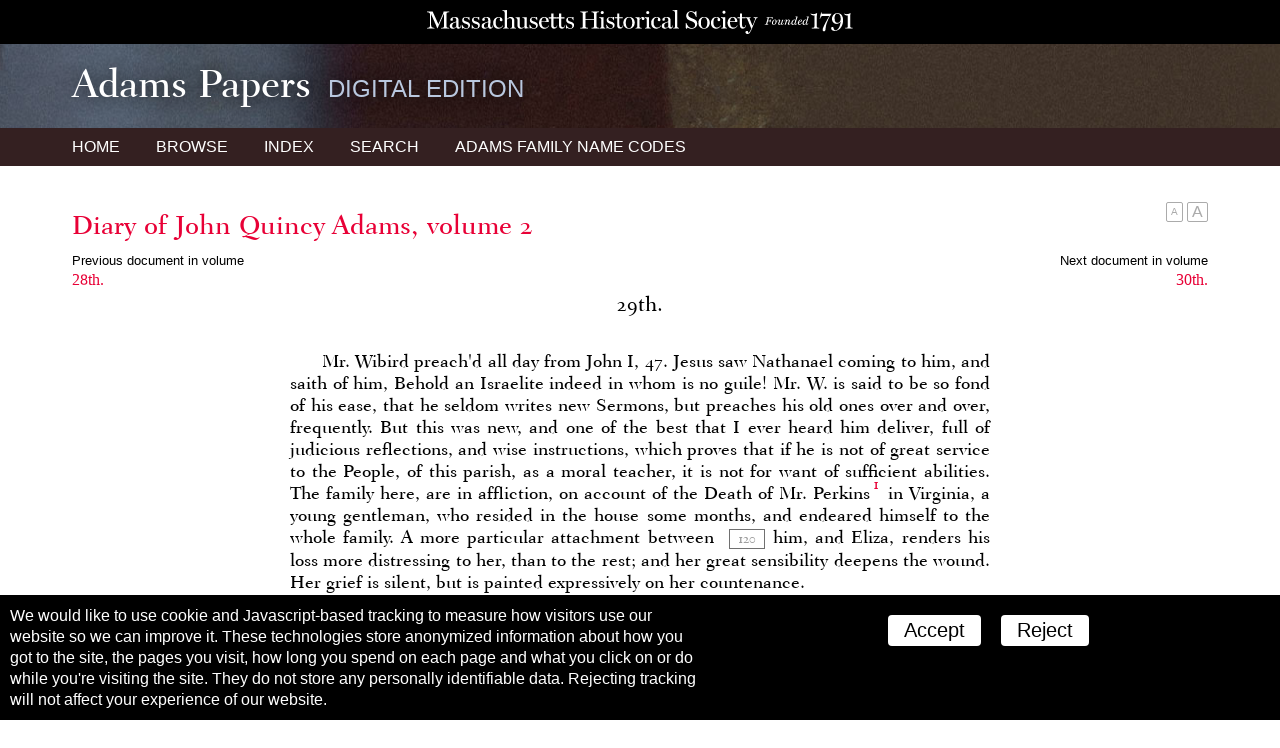

--- FILE ---
content_type: text/html; charset=UTF-8
request_url: https://www.masshist.org/publications/adams-papers/index.php/view/ADMS-03-02-02-0001-0009-0029
body_size: 3666
content:
<!DOCTYPE html>
<html lang="en" class="apde">
<head>
<meta charset="utf-8" />
<meta name="viewport" content="width=device-width, initial-scale=1.0" />
<title>Adams Papers Digital Edition - Massachusetts Historical Society</title>
<link rel="shortcut icon" href="/favicon.ico" />
<link href='//fonts.googleapis.com/css?family=Libre+Baskerville:400italic,400,700' rel='stylesheet' type='text/css' />
<link rel="stylesheet" href="/publications/lib/css/basic-2017.css" media="all"/>
<link rel="stylesheet" href="/publications/adams-papers/css/apde.css" media="all"/>
<script src="/incl/js/jquery-2.1.1.min.js"></script>
<script src="/publications/adams-papers/js/apde.js"></script>
	<link rel="stylesheet" href="/publications/lib/css/tei-display/tei-fragment.css" />
	<link rel="stylesheet" href="/publications/lib/css/tei-display/tei-display.css" />

	<script src="/lib/ui-library/mhssticky-v3-jq.js"></script>
	<script src="/publications/lib/js/display2018.js"></script>
	<script>
		var page = "0";

		window.addEventListener('DOMContentLoaded', function(){
			var el;
			var display = new displayTools();

			//page view only
			if(page) {
				display.initPageBasedDisplay(page);
				display.stickyBar();
			} else {
				//still use BTT
				display.backToTop();
				display.BTTinit();
			}

			//to customize, set a global var textSizingSelector;
			if (typeof textSizingEl == "undefined") {
				//look for nav
				el = document.getElementsByTagName("nav");
				if (el.length > 0) {
					//look for inner wrapper
					var tempel = el[0].getElementsByTagName('div');
					if (tempel.length > 0) el = tempel[0];
				} else el = el[0];
			}
			el = document.querySelector(textSizingSelector);

			if(el != null) {
				display.initTextSizers(el, "top");
			}

			display.setupShortTitles();
			display.setupNotesLinks();
		});

	</script>

	<script>
		var linkPrefix = "/publications/adams-papers/index.php/view/";
		var textSizingSelector = "article .gutter";
	</script>


</head>
<body class="apde innerPage ADMS-03  document">

		<div style="background: black; margin: 0; padding: 10px 14px 4px 14px; text-align: center;">
	<a href="/"><img src="/images/banners/mhs_final_horizontal_blk.svg" style="height: 24px; max-width: 100%"/></a>
</div>
 	<header class="siteHeader">
		<div class="gutter">
			<h1>Adams Papers <span class='subtitle'>Digital Edition</span></h1>
		</div>

		<nav>
			<svg class="hamburger" xmlns:svg="http://www.w3.org/2000/svg" xmlns="http://www.w3.org/2000/svg" version="1.1" viewBox="0 0 60.000001 60.000001" height="60" width="60"><g transform="translate(0,-992.36216)"><path d="M 5,1000.3622 55,1000.3622 55,1008.3622 5,1008.3622 Z" style="fill-opacity:1;stroke:none" /><path style="fill-opacity:1;stroke:none;" d="M 5,1018.3622 55,1018.3622 55,1026.3622 5,1026.3622 Z" /><path d="M 5,1036.3622 55,1036.3622 55,1044.3622 5,1044.3622 Z" style="fill-opacity:1;stroke:none" /></g></svg>
			<div class="gutter">
				<a href="/publications/adams-papers">Home</a>
				<a href="/publications/adams-papers/index.php/browse">Browse</a>
				<a href="/publications/adams-papers/index.php/index">Index</a>
				<a href="/publications/adams-papers/index.php/search">Search</a>
				<a id="codeNames" href="/publications/adams-papers/views/adams-inits.php"><span class="hideTablet">Adams Family </span>Name Codes</a>
			</div>
		</nav>
	</header>


	<div class="navToolsWrapper">
		<script>
			var PUB_PREFIX = "APDE-";
			var linkPrefix = "/publications/adams-papers/index.php/view/";
			var solrIndexPrefix = "apde-"; //after which rest is the ID
			var ajaxPrevNextUrl = "/publications/adams-papers/index.php/search-ajax-prevnext";

		</script>
		<script src="/publications/lib/js/nav-tools.js"></script>
	</div>

	<article>
		<div class="gutter">
			<h1 class="contextualTitle"><a href="/publications/adams-papers/index.php/volume/ADMS-03-02">Diary of John Quincy Adams, volume 2</a></h1>

		
	<div class="prevNextNav">
		<div>
					<label>Previous document in volume</label>
			<a href="/publications/adams-papers/index.php/view/ADMS-03-02-02-0001-0009-0028">
				<h3>28th.</h3>
	<!--			<span class="who">						-->			</span>

				<span class="date"></span>
			</a>
				</div>

		<div>
					<label>Next document in volume</label>
			<a href="/publications/adams-papers/index.php/view/ADMS-03-02-02-0001-0009-0030">
				<h3>30th.</h3>
	<!--			<span class="who">						-->			</span>

				<span class="date"></span>
			</a>
				</div>
	</div>

	<section class="teiFragment">
		<div id='document'>
<doc old-id="DQA02d231" id="ADMS-03-02-02-0001-0009-0029" type="entry">
                  <mapData id="ADMS-03-02-02-0001-0009-0029">
                     <bibl>
                        <title>29th.</title>
                        <author>JQA</author>
                        <h3 xmlns="http://www.tei-c.org/ns/1.0">1786-10-29</h3>
                     </bibl>
                     <Title>29th.</Title>
                     <mapDates>
                        <searchRange from="1786-10-29" to="1786-10-29"> </searchRange>
                        <dayRange from="1786-10-29" to="1786-10-29"> </dayRange>
                     </mapDates>
                     <Author>Adams, John Quincy</Author>
                     <pageRange from="ADMS-03-02-02-pb-0119" to="ADMS-03-02-02-pb-0120"> </pageRange>
                  </mapData>
                  <header>29th.</header>
                  <div4 type="docbody">
                     <p>Mr. Wibird preach'd all day from John I, 47. Jesus saw Nathanael coming to him, and saith of him, Behold an Israelite indeed in whom is no guile! Mr. W. is said to be so fond of his ease, that he seldom writes new Sermons, but preaches his old ones over and over, frequently. But this was new, and one of the best that I ever heard him deliver, full of judicious reflections, and wise instructions, which proves that if he is not of great service to the People, of this parish, as a moral teacher, it is not for want of sufficient abilities. The family here, are in affliction, on account of the Death of Mr. Perkins<a xmlns="http://www.tei-c.org/ns/1.0" href="#DQA02d231n1" class="note" id="DQA02d231n1a">1</a> in Virginia, a young gentleman, who resided in the house some months, and endeared himself to the whole family. A more particular attachment between <span class="pb" id="pageBreak120">120</span>him, and Eliza, renders his loss more distressing to her, than to the rest; and her great sensibility deepens the wound. Her grief is silent, but is painted expressively on her countenance.</p>
                  </div4>
                  <div4 type="docback">
                     <note n="1" type="fn" id="DQA02d231n1"><span class="label">1.
				</span>
                        <p>Thomas Perkins, of Bridgewater, had been a preceptor of the Adams boys and the Cranch children during 1781–1782, then left for Virginia to keep a private school. He returned the following year and studied law with Royall Tyler, but soon went south, to Kentucky, to return again once he had made his fortune. He died in Aug. 1786 (<a href="/publications/adams-papers/index.php/lists/DQA01st3/short-title" class="completion" data-type="short-title">
                              <hi rendition="#italic">Adams Family Correspondence</hi>,</a>
                           <a href="/publications/adams-papers/index.php/view/AFC04d207#AFC04d207n2" class="docLink" data-type="note">4:309</a>; <a href="/publications/adams-papers/index.php/lists/DQA01st13/short-title" class="completion" data-type="short-title">
                              <hi rendition="#italic">Book of Abigail and John</hi>,</a> p. 367; Mary Cranch to <abbr>AA</abbr>, <a href="/publications/adams-papers/index.php/view/AFC07d069" class="docLink" data-type="document">22 May–3 June 1786</a>; Elizabeth Smith Shaw to <abbr>AA</abbr>, <a href="/publications/adams-papers/index.php/view/AFC07d151" class="docLink" data-type="document">1–3 Nov. 1786</a>, <a href="/publications/adams-papers/index.php/lists/APXterms1/terms" class="completion" data-type="terms">Adams Papers</a>).</p>
                     </note>
                  </div4>
               </doc>

</div>
	</section>

		</div>
	</article>

	<footer>
	<p><img src="/adams-resources/adams-insignia-blue.png" /></p>
	<p>Adams Papers Digital Edition</p>
	<p>&copy; 2026 Massachusetts Historical Society</p>
</footer>
<script>
 
 function mhsASSetup(){
	mhsASobj = new AntiSocial();
	mhsASobj.findButtons("sharing-icons");
 }
 
</script>
<script src="/lib/ui-library/antisocial-v3.js" async="true" onload="mhsASSetup();"></script>


<script>
	var cc_localStorageKey = "TRACKINGCONSENT";
	var cc_siteUsesGA = true; // to load GA
	var cc_gaAccountID ='G-1174Q9G3RC';
</script>
<script src="/lib/cookie-consent.js?v=2f" async="true"></script>
<script data-goatcounter="https://www.masshist.org/analytics"
        async src="/lib/count.js"></script>
</body>
</html>


--- FILE ---
content_type: text/css
request_url: https://www.masshist.org/publications/lib/css/basic-2017.css
body_size: 28454
content:
@charset "UTF-8";
.gutter {
  -webkit-box-sizing: border-box;
  -moz-box-sizing: border-box;
  -o-box-sizing: border-box;
  box-sizing: border-box;
  max-width: 1200px;
  margin: 0 auto;
  padding: 2rem; }

.gutter:after {
  content: " ";
  display: block;
  clear: both;
  height: 0;
  float: none;
  overflow: hidden; }

@media (max-width: 450px) {
  .gutter {
    padding: 1rem; } }
/* http://meyerweb.com/eric/tools/css/reset/ 
   v2.0 | 20110126
   License: none (public domain)
*/
html, body, div, span, applet, object, iframe,
h1, h2, h3, h4, h5, h6, p, blockquote, pre,
a, abbr, acronym, address, big, cite, code,
del, dfn, em, img, ins, kbd, q, s, samp,
small, strike, strong, sub, sup, tt, var,
b, u, i, center,
dl, dt, dd, ol, ul, li,
fieldset, form, label, legend,
table, caption, tbody, tfoot, thead, tr, th, td,
article, aside, canvas, details, embed,
figure, figcaption, footer, header, hgroup,
menu, nav, output, ruby, section, summary,
time, mark, audio, video {
  margin: 0;
  padding: 0;
  border: 0;
  font-size: 100%;
  font: inherit;
  vertical-align: baseline;
  text-indent: 0; }

/* HTML5 display-role reset for older browsers */
article, aside, details, figcaption, figure,
footer, header, hgroup, menu, nav, section {
  display: block; }

body {
  line-height: 1; }

ul, ol {
  list-style: none; }

li {
  list-style-position: outside; }

blockquote, q {
  quotes: none; }

blockquote:before, blockquote:after,
q:before, q:after {
  content: '';
  content: none; }

table {
  border-collapse: collapse;
  border-spacing: 0; }

body {
  font-family: "Helvetica", "Arial", sans-serif;
  font-size: 100%;
  line-height: 1.4; }

h1 {
  font-size: 140%;
  font-weight: normal;
  margin-bottom: 1rem; }

h2 {
  font-size: 120%;
  margin-bottom: 1rem; }

p + h2 {
  margin-top: 2rem; }

h3 {
  margin: 0 0 1rem 0;
  font-weight: bold; }

p {
  max-width: 700px; }

a,
a:link,
a:active,
a:visited,
a:hover {
  color: #0022ff;
  text-decoration: none;
  cursor: pointer;
  box-shadow: none; }

a:hover {
  text-decoration: underline;
  box-shadow: none; }

b, strong {
  font-weight: bold; }

em, i {
  font-style: italic; }

p {
  font-weight: 300;
  margin-bottom: 1rem; }

section {
  margin: 1rem 0 2rem 0; }

section:first-child {
  margin-top: 0; }

table {
  font-weight: 300;
  margin: 1rem 0;
  border-collapse: separate;
  border-spacing: 1rem; }

th {
  text-align: left; }

blockquote, q {
  font-family: serif; }

form {
  font-size: 100%; }
  form input,
  form select {
    font-size: 100%;
    margin: 0 .5rem 1rem 0;
    border: 1px solid #c0c0c0; }
  form button,
  form input[type='submit'] {
    font-size: 100%;
    border: none;
    padding: .33rem 1rem;
    vertical-align: baseline;
    margin: .15rem 1rem .5rem 1rem;
    background: #5599ff;
    color: white; }

.markup {
  font-family: serif; }

.markup.delete {
  text-decoration: line-through; }

.markup.uncertain {
  font-style: italic; }

@media (max-width: 768px) {
  .hideTablet {
    display: none !important; } }
@media (max-width: 600px) {
  .hidePhone {
    display: none !important; } }
@media (max-width: 450px) {
  body {
    font-size: 92%; } }
#masthead2012 a, #masthead2012 a:link, #masthead2012 a:active, #masthead2012 a:visited, #masthead2012 a:hover {
  box-shadow: none; }

.siteHeader {
  margin: 0;
  background: #e0e0e0; }
  .siteHeader .gutter {
    padding-bottom: 1rem; }
  .siteHeader h1 {
    font-family: "Libre Baskerville", serif; }
    .siteHeader h1 .subtitle {
      font-size: 80%;
      display: block;
      margin: .25rem 0 0 0; }

.navToolsWrapper {
  background: #f0f0f0;
  text-align: center; }
  .navToolsWrapper div {
    -webkit-box-sizing: border-box;
    -moz-box-sizing: border-box;
    -o-box-sizing: border-box;
    box-sizing: border-box;
    max-width: 1200px;
    margin: 0 auto;
    padding: 2rem;
    padding: 1rem 2rem;
    font-size: 13px; }

.searchHistory {
  display: table;
  width: 100%; }
  .searchHistory h3 {
    text-align: center;
    margin: 0;
    font-size: 14px;
    font-weight: bold; }
  .searchHistory span {
    text-align: center;
    display: table-cell;
    width: 30%; }
    .searchHistory span a:link, .searchHistory span a:visited {
      color: #909090; }
    .searchHistory span a:hover {
      text-decoration: none; }
    .searchHistory span a.npbutton:link {
      position: relative;
      display: block;
      min-height: 54px;
      max-width: 200px;
      display: block; }
    .searchHistory span a.npbutton:before {
      display: block;
      content: " ";
      width: 50px;
      height: 50px;
      position: absolute;
      background: url(/publications/lib/images/next-arrow-circle-gray.svg) no-repeat; }
  .searchHistory .prevSearchResult {
    text-align: left;
    padding-right: 2rem; }
    .searchHistory .prevSearchResult a:link {
      margin-right: auto;
      padding-left: 56px; }
    .searchHistory .prevSearchResult a.npbutton:before {
      left: 0;
      transform: rotate(180deg); }
  .searchHistory .nextSearchResult {
    text-align: right;
    padding-left: 2rem; }
    .searchHistory .nextSearchResult a:link {
      margin-left: auto;
      padding-right: 56px; }
    .searchHistory .nextSearchResult a.npbutton:before {
      right: 0; }

.sidebar {
  float: right;
  width: 33%;
  margin: 1rem 0 2rem 2%; }

.sidebar + section {
  float: left;
  width: 65%; }

footer {
  text-align: center;
  margin-top: 2rem;
  background: #e0e0e0;
  padding: 1rem;
  font-size: 80%; }
  footer p {
    margin: auto; }

.clearAll:after {
  content: " ";
  height: 1px;
  display: block;
  clear: both; }

@media (max-width: 600px) {
  .navToolsWrapper div {
    padding: .5rem 1rem; }

  .searchHistory h3 {
    font-size: 14px; }
  .searchHistory span {
    width: 30%; }
    .searchHistory span a:link, .searchHistory span a:visited {
      color: #909090; }
    .searchHistory span a:hover {
      text-decoration: none; }
    .searchHistory span a.npbutton:link {
      font-size: 0;
      text-indent: -9999em;
      overflow: hidden;
      display: block;
      width: 50px;
      height: 50px;
      position: relative;
      background: url(/publications/lib/images/next-arrow-circle-gray.svg) no-repeat; }
    .searchHistory span a.npbutton:before {
      display: none; }
  .searchHistory .prevSearchResult {
    padding-right: 1rem; }
    .searchHistory .prevSearchResult a:link {
      padding-left: 0;
      left: 0;
      transform: rotate(180deg); }
    .searchHistory .prevSearchResult a.npbutton:link {
      margin-top: -5px; }
    .searchHistory .prevSearchResult a.npbutton:before {
      display: none; }
  .searchHistory .nextSearchResult {
    padding-left: 1rem; }
    .searchHistory .nextSearchResult a:link {
      padding-right: 0; }
    .searchHistory .nextSearchResult a.npbutton:before {
      display: none; } }
.links {
  margin-left: 2rem;
  margin-bottom: 2rem; }

.horizontal li {
  display: inline-block; }
.horizontal li + li {
  margin-left: .5rem; }

.sideText {
  margin-left: .5rem;
  border-left: 1px solid #e0e0e0;
  padding-left: .5rem;
  display: inline-block;
  font-size: 14px;
  font-family: "Roboto Condensed", "Helvetica", "Arial", sans-serif; }

.button {
  display: inline-block;
  cursor: pointer;
  background: #a7a7a7;
  background-image: -webkit-linear-gradient(top, #a7a7a7, #848484);
  background-image: -moz-linear-gradient(top, #a7a7a7, #848484);
  background-image: -ms-linear-gradient(top, #a7a7a7, #848484);
  background-image: -o-linear-gradient(top, #a7a7a7, #848484);
  background-image: linear-gradient(to bottom, #a7a7a7, #848484);
  border-radius: 4px;
  font-family: "Helvetica", "Arial", sans-serif;
  color: #ffffff;
  font-size: 15px;
  padding: .35rem .75rem;
  text-decoration: none; }

.button:hover {
  background: #707070;
  background-image: -webkit-linear-gradient(top, #707070, #4a4a4a);
  background-image: -moz-linear-gradient(top, #707070, #4a4a4a);
  background-image: -ms-linear-gradient(top, #707070, #4a4a4a);
  background-image: -o-linear-gradient(top, #707070, #4a4a4a);
  background-image: linear-gradient(to bottom, #707070, #4a4a4a);
  text-decoration: none; }

.viewControls {
  float: right;
  width: 250px;
  margin: 0 0 2rem 1rem;
  padding: 1.5rem;
  border: 1px solid #d0d0d0;
  -webkit-box-sizing: border-box;
  -moz-box-sizing: border-box;
  -o-box-sizing: border-box;
  box-sizing: border-box; }
  .viewControls label {
    display: block;
    font-size: 80%;
    color: #606060;
    margin: 0 0 .35rem 0; }

.share {
  margin-top: 2rem;
  border-top: 1px solid #a0a0a0;
  padding: 1rem 0; }
  .share svg {
    width: 25px;
    height: 26px;
    margin: 2px; }

/* features holds style that enables extra niceities on a page, like togglable things,
 * back to top links, etc.
 */
/* toggleables need to be hidden
 */
.hidden {
  display: none; }

/* style for back-to-top link
 */
#BTT {
  background: #333333 url(/publications/lib/images/btt.gif) no-repeat 50% 50%;
  position: fixed;
  right: 0;
  top: 0;
  transition: top .5s ease;
  height: 45px;
  width: 45px;
  z-index: 100; }

#BTT.hidden {
  display: block;
  top: -50px; }

/* text size buttons */
.textSizing {
  float: right;
  padding: 4px 0 4px 4px; }
  .textSizing span {
    font-weight: normal;
    font-size: 16px;
    display: inline-block;
    color: #ababab;
    border: 1px solid #ababab;
    border-radius: 2px;
    padding: 1px 4px;
    cursor: pointer;
    line-height: 16px;
    vertical-align: top; }
  .textSizing span + span {
    margin-left: 4px; }
  .textSizing .tsSmaller {
    font-size: 10px; }

/* short titles box */
.stbox {
  position: absolute;
  z-index: 105;
  background: white;
  box-shadow: 0 0 10px rgba(0, 0, 0, 0.5);
  max-width: 50%; }
  .stbox div div {
    padding: 1rem; }
  .stbox .closer {
    float: right;
    padding: 0 .5rem .5rem .5rem;
    cursor: pointer;
    font-weight: 18px; }

.stbox.faint {
  opacity: .00001; }

.stbox.hidden {
  display: none; }

.mask {
  display: none;
  position: fixed;
  z-index: 100;
  width: 100%;
  height: 100%;
  top: 0;
  left: 0;
  background: rgba(0, 0, 0, 0.35); }

nav {
  background: #606060;
  color: white;
  position: relative; }
  nav .hamburger {
    display: none; }
  nav .gutter {
    margin-top: 0;
    margin-bottom: 0;
    padding-top: 0;
    padding-bottom: 0; }
  nav a,
  nav a:link,
  nav a:hover,
  nav a:visited {
    color: white;
    display: inline-block;
    padding: .5rem;
    text-transform: uppercase;
    margin-left: -.5rem;
    box-shadow: none; }
  nav a + a,
  nav a + a:link,
  nav a + a:visited,
  nav a + a:hover {
    margin-left: 1rem; }
  nav a:hover {
    background: white;
    color: #606060;
    text-decoration: none;
    box-shadow: none; }

@media (max-width: 600px) {
  nav .hamburger {
    display: block;
    position: absolute;
    top: -53px;
    right: 6px;
    width: 30px;
    cursor: pointer; }
    nav .hamburger path {
      fill: white; }
  nav .gutter {
    overflow: hidden;
    max-height: 0;
    transition: max-height .5s ease; }

  nav.open .gutter {
    max-height: 200px; } }
/* styling the landing (home/welcome) page */
.overview {
  width: 65%;
  float: left; }

.overview:after {
  content: " ";
  display: block;
  height: 0;
  clear: both; }

.staffPicks {
  -webkit-box-sizing: border-box;
  -moz-box-sizing: border-box;
  -o-box-sizing: border-box;
  box-sizing: border-box;
  vertical-align: top;
  float: left;
  width: 31%;
  margin-left: 4%; }
  .staffPicks h2 {
    background: #6bbcff;
    color: white;
    padding: .5rem;
    border-radius: 3px; }
  .staffPicks .doc {
    -webkit-box-sizing: border-box;
    -moz-box-sizing: border-box;
    -o-box-sizing: border-box;
    box-sizing: border-box;
    vertical-align: top;
    margin-top: 1rem;
    padding: 1rem;
    border: 1px solid #e0e0e0;
    box-shadow: 0 0 10px rgba(0, 0, 0, 0.1);
    line-height: 1.5; }
    .staffPicks .doc q {
      font-family: "Libre Baskerville", serif;
      font-size: 100%;
      margin-bottom: 1rem;
      display: block; }
    .staffPicks .doc .cite {
      display: block;
      margin-left: 1rem;
      font-size: 85%; }

@media (max-width: 660px) {
  .staffPicks {
    float: none;
    width: auto;
    margin-left: 0; }
    .staffPicks .doc {
      display: block;
      width: auto; }
    .staffPicks .doc + .doc {
      float: left;
      margin-left: 0; }

  .overview {
    width: auto;
    float: none; } }
/* css for publications date browsing */
/* browse lists */
.browse .bigLink {
  border: 1px solid white;
  background: #f0f0f0;
  padding: 2rem;
  box-sizing: border-box;
  width: 33%;
  vertical-align: top;
  display: table-cell; }
  .browse .bigLink h3 {
    margin: 0;
    font-size: 130%; }
  .browse .bigLink p {
    color: black; }
.browse .bigLink:hover {
  text-decoration: none;
  background: #ffffff;
  border: 1px solid #f0f0f0; }

.allYears, .authorYears {
  color: white; }
  .allYears a:link, .allYears a:visited, .allYears a:active, .authorYears a:link, .authorYears a:visited, .authorYears a:active {
    padding: 0 .25rem .5rem 0;
    display: inline-block; }
  .allYears a:first-child, .allYears br + a, .allYears h4 + a, .authorYears a:first-child, .authorYears br + a, .authorYears h4 + a {
    font-size: 120%; }
  .allYears h4, .authorYears h4 {
    color: black;
    font-size: 20px;
    margin-bottom: 1rem;
    font-family: "Libre Baskerville", serif; }

.gutter.dateBrowser {
  padding-top: 1rem;
  padding-bottom: 1rem; }

.gutter.monthBrowser {
  padding: 0;
  text-align: center; }

.yearLine {
  padding: 0 2rem;
  background: #44717b;
  position: relative;
  height: 46px;
  overflow: hidden; }
  .yearLine .yearsLeft, .yearLine .yearsRight {
    position: absolute;
    z-index: 100;
    top: 2px;
    left: 0;
    cursor: pointer;
    background: #44717b;
    padding: .5rem; }
    .yearLine .yearsLeft svg, .yearLine .yearsRight svg {
      fill: #ffffff; }
  .yearLine .yearsRight {
    left: auto;
    right: 0; }
  .yearLine .yearChoices {
    left: 0;
    top: 5px;
    transition: left .5s ease;
    position: absolute;
    padding: 0 30px;
    z-index: 10;
    max-width: none; }
    .yearLine .yearChoices li {
      display: inline-block;
      box-sizing: border-box;
      color: #e2edeb; }
      .yearLine .yearChoices li a, .yearLine .yearChoices li a:link, .yearLine .yearChoices li a:visited, .yearLine .yearChoices li a:active {
        display: inline-block;
        padding: .35rem 1rem .5rem 1rem;
        color: #e2edeb; }
      .yearLine .yearChoices li a:hover {
        text-decoration: none;
        background: black; }
      .yearLine .yearChoices li a.selected {
        background: white;
        color: black !important; }
    .yearLine .yearChoices li.decade {
      border-left: 1px solid #789c9a; }
      .yearLine .yearChoices li.decade a, .yearLine .yearChoices li.decade a:link, .yearLine .yearChoices li.decade a:visited, .yearLine .yearChoices li.decade a:active {
        font-size: 128%;
        color: white; }

.fullRight .yearsLeft {
  opacity: .35;
  cursor: default; }

.fullLeft .yearsRight {
  opacity: .35;
  cursor: default; }

/* basic folding/hiding */
.month .date {
  float: left;
  margin-right: .5rem;
  background: #dff6fb;
  padding: 3px 6px;
  box-shadow: 0 0 5px rgba(0, 0, 0, 0.1); }
.month .date.spans {
  float: none;
  background: none;
  box-shadow: none;
  box-shadow: 0 -4px 0 #969696; }
.month .quickdoc, .month a.quickdoc {
  margin-top: 0;
  margin-left: 1.5rem; }
  .month .quickdoc h4, .month a.quickdoc h4 {
    margin: 0 0 0 1rem;
    font-size: 100%;
    padding: 0;
    line-height: 1;
    font-weight: normal;
    font-family: "Georgia", serif;
    text-align: left; }
  .month .quickdoc .date, .month a.quickdoc .date {
    background: none;
    box-shadow: none; }
  .month .quickdoc .context, .month a.quickdoc .context {
    margin: .5rem 0 0 1rem;
    clear: none;
    text-align: left; }
.month .quickdoc.selected {
  background: white; }
.month .date.span + .dateDocs .quickdoc .date, .month .date.span + .dateDocs a.quickdoc .date {
  float: none; }
.month .date.span + .dateDocs .quickdoc .context, .month .date.span + .dateDocs a.quickdoc .context {
  clear: both; }

.yearStructure.active .monthName {
  cursor: pointer;
  display: inline-block;
  padding: .5rem .65rem;
  font-weight: normal;
  margin-bottom: 0;
  color: black; }
  .yearStructure.active .monthName .full {
    display: none; }

.january .monthName.january {
  background: #f0f0f0; }

.february .monthName.february {
  background: #f0f0f0; }

.march .monthName.march {
  background: #f0f0f0; }

.april .monthName.april {
  background: #f0f0f0; }

.may .monthName.may {
  background: #f0f0f0; }

.june .monthName.june {
  background: #f0f0f0; }

.july .monthName.july {
  background: #f0f0f0; }

.august .monthName.august {
  background: #f0f0f0; }

.september .monthName.september {
  background: #f0f0f0; }

.october .monthName.october {
  background: #f0f0f0; }

.november .monthName.november {
  background: #f0f0f0; }

.december .monthName.december {
  background: #f0f0f0; }

#monthContainer {
  position: fixed;
  left: 0;
  bottom: 0;
  overflow: auto;
  width: 100%;
  background: #f0f0f0;
  box-sizing: border-box;
  z-index: 100;
  max-height: 2000px; }
  #monthContainer .month {
    display: none;
    max-width: 700px;
    margin: 0 auto;
    box-sizing: border-box;
    padding: 2rem; }
  #monthContainer .month.selected {
    display: block; }

#monthContainer.simpleMonths .monthName {
  margin: .5rem 0 0 0; }
  #monthContainer.simpleMonths .monthName .full {
    display: inline;
    text-transform: capitalize; }
  #monthContainer.simpleMonths .monthName .abbr {
    display: none; }
#monthContainer.simpleMonths .month {
  display: block;
  padding: .25rem; }

/* lists of authors  */
#authorList {
  max-width: 30rem; }

li[data-author] {
  clear: both;
  padding: .5rem; }

li[data-author]:hover {
  background: #f0f0f0; }

.count {
  float: right;
  color: #666666;
  margin-left: 1rem;
  font-size: 90%; }

/* our document link */
.quickdoc, a.quickdoc {
  display: block;
  margin: 1rem 0 1.6rem 0;
  padding: 0 0 .5rem 0;
  text-decoration: none;
  font-family: sans-serif;
  line-height: 1.3;
  max-width: 700px; }

.quickdoc:hover {
  background: #dff6fb; }

.quickdoc .date {
  font-size: 80%;
  color: black; }

.quickdoc .date i {
  font-style: normal; }

.quickdoc .author,
.quickdoc .recipient,
.quickdoc .recipients {
  font-family: "Helvetica", "Arial", sans-serif;
  font-size: 14px;
  padding: .25rem 0;
  display: block;
  clear: left;
  color: black; }

.quickdoc .context {
  clear: both;
  font-family: serif;
  display: block;
  color: black; }

/* TOC folding */
.TOC lb::before {
  content: ' '; }
.TOC header {
  padding-bottom: 2rem; }
  .TOC header .headingPart {
    display: block;
    padding-bottom: 1rem; }
  .TOC header .series {
    font-size: 28px;
    vertical-align: baseline; }
  .TOC header .volume {
    font-size: 18px;
    vertical-align: baseline; }
.TOC .wrapper {
  margin-left: 2rem; }
.TOC .frontmatter, .TOC .backmatter {
  padding: 0 0 2rem 0; }
  .TOC .frontmatter .doclink h3, .TOC .backmatter .doclink h3 {
    margin: 0; }
  .TOC .frontmatter .quickdoc, .TOC .frontmatter a.quickdoc, .TOC .backmatter .quickdoc, .TOC .backmatter a.quickdoc {
    margin: 0 0 .5rem 0;
    font-family: "Libre Baskerville", serif;
    margin: 0; }
  .TOC .frontmatter .doclink.front-preface, .TOC .backmatter .doclink.front-preface {
    display: block; }
.TOC .backmatter {
  padding-top: 2rem; }
.TOC label {
  font-family: "Georgia", serif; }
.TOC label + label:before {
  content: " "; }
.TOC .multiHead {
  font-family: "Georgia", serif;
  display: inline-block; }
.TOC .multiHead + .multiHead::before {
  content: "—";
  display: inline-block; }
.TOC .doclink {
  margin-bottom: 1rem; }
  .TOC .doclink h3 {
    font-weight: normal; }
  .TOC .doclink .date {
    display: block;
    vertical-align: bottom; }
    .TOC .doclink .date i:before {
      content: " - "; }
  .TOC .doclink .author,
  .TOC .doclink .recipient {
    display: inline-block;
    vertical-align: bottom;
    margin: 0 .5rem; }
  .TOC .doclink .author + .recipient {
    margin-left: 0; }
  .TOC .doclink .author + .recipient:before {
    content: " to "; }
.TOC .level {
  padding: 0 0 .5rem 0; }
  .TOC .level h3 {
    display: inline-block;
    background: url(/images/smgraphics/open-close-arrows-grey.svg) no-repeat 100% -43px;
    padding-right: 17px;
    cursor: pointer;
    margin: 0; }
  .TOC .level .transgroup,
  .TOC .level .docgroup,
  .TOC .level .encgroup,
  .TOC .level .docgroup_part,
  .TOC .level .legalcat {
    font-weight: normal;
    font-weight: bold;
    font-size: 110%; }
  .TOC .level .doclink {
    margin-left: 2rem; }
    .TOC .level .doclink h3 {
      margin-left: 0;
      background: none; }
    .TOC .level .doclink .quickdoc,
    .TOC .level .doclink a:link {
      background: none;
      margin: 0; }
  .TOC .level .doclink:hover {
    background: white; }
    .TOC .level .doclink:hover .quickdoc,
    .TOC .level .doclink:hover a:link {
      background: none;
      margin: 0; }
  .TOC .level .kidDocs {
    padding: .5rem 1rem;
    overflow: hidden;
    height: auto;
    transition: height 1.0s ease; }
  .TOC .level .level {
    padding: .5rem 1rem;
    margin-left: 1rem; }
.TOC .level.collapsed h3 {
  background-position: 100% -3px;
  margin-bottom: 0; }
.TOC .level.collapsed .kidDocs {
  height: 0;
  padding: 0; }

/* NAMES */
.ui_tabbed_divs {
  text-align: center; }

.tab {
  border: 1px solid white;
  background: #f0f0f0;
  padding: .5rem 1rem;
  box-sizing: border-box;
  vertical-align: top;
  display: table-cell; }

.tab:hover, .tab.selected {
  text-decoration: none;
  background: #ffffff;
  border: 1px solid #f0f0f0; }

.ui_folders {
  padding: 1rem;
  background: #f0f0f0;
  margin: 1rem auto;
  max-width: 50%; }

.counts li b {
  display: inline-block;
  padding-right: 1rem;
  width: 5rem;
  text-align: right; }

@media (max-width: 600px) {
  .browse .bigLink {
    display: block;
    padding: 2rem;
    box-sizing: border-box;
    width: auto;
    vertical-align: top; }

  .gutter.dateBrowser {
    padding: .5rem 1rem 0 1rem;
    font-size: 79%; }
    .gutter.dateBrowser h1 {
      margin-bottom: .5rem; }

  .tab {
    display: block; }

  .ui_folders {
    max-width: none; }

  .counts li b {
    float: left;
    width: 2.2rem; }

  .yearStructure.active .monthName {
    padding: .25rem; }

  .yearLine .yearChoices li a,
  .yearLine .yearChoices li a:link,
  .yearLine .yearChoices li a:visited,
  .yearLine .yearChoices li a:active {
    padding: .35rem; }

  #monthContainer {
    position: relative;
    max-height: none !important;
    top: 0 !important; }
    #monthContainer .month {
      padding: 1rem; }
    #monthContainer .quickdoc,
    #monthContainer a.quickdoc {
      margin-top: 0;
      margin-left: 0.75rem; }

  .TOC .wrapper {
    margin-left: 0rem; }
  .TOC .level {
    padding-right: 0; }
    .TOC .level .doclink {
      margin-left: 1rem; } }
/* search UI common features */
/* This file expects to be included via SASS for compiling */
.searchForm {
  max-width: 700px; }
  .searchForm fieldset {
    padding: 0em;
    border: none;
    margin-bottom: 0; }
  .searchForm fieldset.field_inline {
    display: inline-block;
    display: -moz-inline-box;
    /* FF 2 support */ }
  .searchForm fieldset.label_below {
    display: inline-block;
    display: -moz-inline-box;
    /* FF 2 support */
    vertical-align: top;
    border: none;
    padding: 0;
    margin: 0;
    text-align: left; }
  .searchForm fieldset.label_below input,
  .searchForm fieldset.label_below select,
  .searchForm fieldset.label_below label {
    display: block;
    float: none;
    padding: 0;
    margin: 0; }
  .searchForm fieldset.label_below label {
    font-size: 90%;
    font-style: italic; }
  .searchForm input, .searchForm select, .searchForm button {
    border: none; }
  .searchForm input[name="terms"],
  .searchForm input[name="query"] {
    width: 100%;
    display: block;
    font-size: 120%;
    padding: .5rem;
    box-sizing: border-box; }
  .searchForm ::-webkit-input-placeholder {
    /* Chrome/Opera/Safari */
    color: #a0a0a0; }
  .searchForm ::-moz-placeholder {
    /* Firefox 19+ */
    color: #a0a0a0; }
  .searchForm :-ms-input-placeholder {
    /* IE 10+ */
    color: #a0a0a0; }
  .searchForm :-moz-placeholder {
    /* Firefox 18- */
    color: #a0a0a0; }
  .searchForm fieldset {
    padding: 1rem 3rem 1rem 1rem;
    position: relative;
    margin: 0 0 1rem 0;
    background: #f0f0f0; }
    .searchForm fieldset legend {
      background: #f0f0f0;
      padding: .25rem 1rem;
      border: 2px solid #f0f0f0; }
    .searchForm fieldset label {
      display: inline-block;
      width: 38%; }
    .searchForm fieldset label + input,
    .searchForm fieldset label + select {
      width: 60%; }
    .searchForm fieldset .note {
      font-size: 80%;
      display: block; }
    .searchForm fieldset fieldset {
      border: none;
      padding-left: 0; }
      .searchForm fieldset fieldset legend {
        background: none;
        border: none; }
    .searchForm fieldset select {
      font-size: 16px; }
    .searchForm fieldset input[name="ed_d"],
    .searchForm fieldset input[name="sd_d"] {
      width: 1.5rem;
      font-size: 16px; }
    .searchForm fieldset input[name="ed_y"],
    .searchForm fieldset input[name="sd_y"] {
      width: 3rem;
      font-size: 16px; }
  .searchForm fieldset.inline {
    display: inline-block; }
    .searchForm fieldset.inline label {
      display: block;
      width: auto; }
  .searchForm fieldset.inline + fieldset.inline {
    margin-left: 2rem; }
  .searchForm input[type='submit'] {
    border: 1px solid #3177ce;
    padding: .5rem .75rem;
    font-size: 100%;
    background: #3177ce;
    color: white;
    vertical-align: middle; }
  .searchForm input[type='submit']:hover {
    background: black;
    border: 1px solid black; }
  .searchForm .reset {
    float: right;
    background: #e8e8e8;
    background-image: -webkit-linear-gradient(top, #e8e8e8, #c7c7c7);
    background-image: -moz-linear-gradient(top, #e8e8e8, #c7c7c7);
    background-image: -ms-linear-gradient(top, #e8e8e8, #c7c7c7);
    background-image: -o-linear-gradient(top, #e8e8e8, #c7c7c7);
    background-image: linear-gradient(to bottom, #e8e8e8, #c7c7c7);
    -webkit-border-radius: 4;
    -moz-border-radius: 4;
    border-radius: 4px;
    color: #858585;
    font-size: 16px;
    padding: .5rem .75rem;
    border: solid #b8b8b8 1px;
    text-decoration: none;
    vertical-align: middle; }
  .searchForm .reset:hover {
    background: #606060;
    color: white;
    text-decoration: none; }
  .searchForm .clearInput {
    cursor: pointer;
    position: absolute;
    top: 1rem;
    right: .8rem; }
    .searchForm .clearInput svg {
      fill: #c0c0c0;
      height: 25px;
      width: 25px; }
  .searchForm fieldset.inline .clearInput {
    top: 2.25rem; }

/* search results
 */
.results h3 {
  margin-bottom: 0; }
.results .hitMeta {
  display: inline-block;
  font-size: 80%; }
.results .hitMeta:before {
  display: inline-block;
  margin: .25rem;
  content: " | ";
  color: #777777; }
.results a, .results a:link, .results a:visited {
  display: block; }
.results a, .results a:link, .results a:visited, .results a:active, .results a:hover {
  text-decoration: none;
  padding: .5rem; }
.results a:link.focus {
  background: #f0f0f0; }
.results a:hover {
  background: #ebf4f9; }
.results .teaser {
  font-family: "Georgia", serif;
  color: black; }

.index .results a, .index .results a:link, .index .results a:visited {
  display: inline-block;
  padding: .5rem 0; }

.searchedOnTerms {
  font-weight: bold; }

.page_links {
  border-top: 1px solid #aaaaaa;
  padding-top: 1rem;
  margin-top: 1rem;
  text-align: center; }
  .page_links li {
    display: inline-block; }
  .page_links .current_page,
  .page_links a:link {
    padding: .25rem .5rem;
    box-shadow: none; }
  .page_links .current_page {
    background: #e5e5e5; }
  .page_links a:hover {
    background: #0022ff;
    color: white;
    text-decoration: none;
    box-shadow: none; }

.page_links:first-child {
  border-top: none;
  border-bottom: 1px solid #aaaaaa;
  padding-bottom: 1rem;
  margin-bottom: 1rem; }

/*# sourceMappingURL=basic-2017.css.map */
